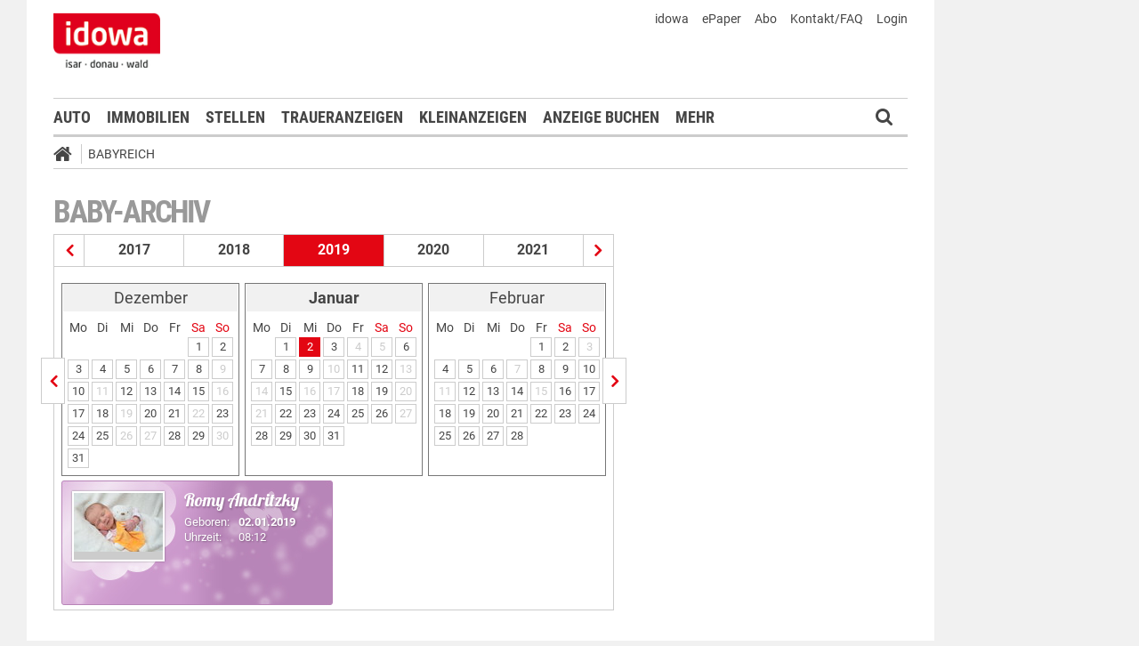

--- FILE ---
content_type: text/html;charset=UTF-8
request_url: https://markt.idowa.de/babyreich/baby-archiv/2019/01/02.html
body_size: 25192
content:




 <!DOCTYPE html><html lang="de"> <head> <meta charset="UTF-8"><title>Babys vom 02.01.2019 - idowa Markt</title> <meta name="robots" content="index, follow"> <meta name="revisit-after" content="1 days"/><meta name="description" content=""/><meta name="keywords" content="Babyreich"/><meta name="robots" content="index,follow"/><link rel="canonical" href="https://markt.idowa.de/babyreich/baby-archiv/2019/01/02.html" /><link rel="stylesheet" type="text/css" href="/global/css/dynamic.css?appearanceName=idowa_markt&amp;modelName=CSS&amp;layoutId=33&amp;timestamp=1573538085&amp;strutsAction=archive.do"/><link rel="shortcut icon" type="image/x-icon" href="/global/images/favicon.ico?appearanceName=idowa_markt&amp;output=web&amp;timestamp=1762244114160"/><link rel="apple-touch-icon" href="/global/images/apple-touch-icon.png?appearanceName=idowa_markt&amp;output=web&amp;timestamp=1762244114160"/><link rel="preload" href="https://data-7b4229ab74.idowa.de/iomm/latest/manager/base/es6/bundle.js" as="script" id="IOMmBundle"><link rel="preload" href="https://data-7b4229ab74.idowa.de/iomm/latest/bootstrap/loader.js" as="script"><script type="text/javascript" src="https://data-7b4229ab74.idowa.de/iomm/latest/bootstrap/loader.js" data-cmp-custom-vendor="954" data-cmp-script></script><script rel="preload" href="https://data-7b4229ab74.idowa.de/iomm/latest/manager/base/es6/bundle.js" data-cmp-custom-vendor="954" data-cmp-script></script> <script type="text/javascript" src="https://cdn.opencmp.net/tcf-v2/cmp-stub-latest.js" id="open-cmp-stub" data-activation-key="" data-domain="idowa.de"></script> <script type="text/javascript" charset="utf-8" src="/core/global/js/jquery.js"></script> <script type="text/javascript" charset="utf-8" src="/core/global/js/json.js"></script><script type="text/javascript" charset="utf-8" src="/global/js/dynamic.js?appearanceName=idowa_markt&amp;modelName=JS&amp;layoutId=33&amp;timestamp=1573538085&amp;strutsAction=archive.do"></script><link rel="dns-prefetch" href="//markt.idowa.de"><link rel="preconnect" href="//markt.idowa.de"> </head> <body> 
            
            
                
            
         <script type="text/javascript" id="trfAdSetup" async data-traffectiveConf='{ "targeting": [ {"key":"zone","values":null,"value":"baby"}, {"key":"pagetype","values":null,"value":"ressort"}, {"key":"idowa-ort","values":null,"value":"baby"} ] ,"dfpAdUrl" : "/307308315,21818029449/markt.idowa.de/baby" }' src="//cdntrf.com/markt.idowa.js"></script> <div class="statistic"> 
         
        

        <script type="text/javascript" data-cmp-custom-vendor="954" data-cmp-script>
            var iam_data = {cp: "10-1-2-1-1-1-2-41"}
            IOMm('configure', {st: "idowa", dn: "data-7b4229ab74.idowa.de", mh:5});
            IOMm('pageview', iam_data);
        </script>

        <!-- Google tag (gtag.js) -->
        <script async src="https://www.googletagmanager.com/gtag/js?id=G-TPQ1NT2S43" data-cmp-custom-vendor="871" data-cmp-script></script>
        <script data-cmp-custom-vendor="871" data-cmp-script>
            window.dataLayer = window.dataLayer || [];
            function gtag(){dataLayer.push(arguments);}
            gtag('js', new Date());

            gtag('config', 'G-TPQ1NT2S43');
        </script>
    </div> <div class="layout"> <script type="text/javascript"> var layout = new Layout(); </script> <div id="content_194" class="column" style="margin: 0px 0px 0px 0px;width:1220px;"> <div class="template"> <div id="content_196" class="column" style="margin: 0px 0px 0px 0px;width:1020px;"> <div class="special"> <div class="box" style="margin:0px 0px 0px 0px"> <div style="padding:0px 0px 0px 0px"> <!-- INCLUDE START Banner oben --> <div class="bannerTop" align="right"> <div id="content-201"> <script type="text/javascript"> banner.insert(201, 4, null, self, "markt.idowa.de", window.document, 90); </script> </div></div> <script type="text/javascript"> /* OMS */ var adl_sb_table = $("#adl_sb_table"); if (adl_sb_table.length > 0) { adl_sb_table.width($("#content-201").width()); } </script> <!-- INCLUDE END --> </div> </div> </div> <div class="special"> <div class="box" style="margin:0px 0px 0px 0px"> <div style="padding:0px 0px 0px 0px"> <!-- INCLUDE START Menü oben --> <div class="menuTop" id="menuTop_202_8"> <div class="top"> <ul> <li class="first"> <a href="https://www.idowa.de"><span>idowa</span></a> </li> <li> <a href="https://kis.mga.de/bestellung/einzelverkauf/auswahl"><span>ePaper</span></a> </li> <li> <a href="https://kis.mga.de"><span>Abo</span></a> </li> <li> <a href="/startseite/kontakt-faq"><span>Kontakt/FAQ</span></a> </li> 


<li>
    
    
        <a href="https://sso.mga.de/authorization?response_type=code&client_id=ZYJA68EHDOB3IG4W&scope=client&redirect_uri=https://markt.idowa.de/babyreich/baby-archiv/2019/01/02.html"><span>Login</span></a>
    
</li> </ul> <div class="clear"></div> <a class="logo" href="//www.idowa.de"><span>Zum Nachrichtenportal</span></a><img class="print-logo" src="/custom/web/special/root/content/menu/top/images/logo.jpg" alt="logo"/> <br class="clear"/> </div> <div class="navigation"> <div class="logo_fixed"><a href="//www.idowa.de/"><span>Zum Nachrichtenportal</span><img src="/custom/web/special/root/content/menu/top/images/logo.jpg"/></a></div> <ul> <li class="home_fixed"> <a href="/" title="Startseite"> <i class="fa fa-home" aria-hidden="true"></i> </a> </li> <li ><a href="/automarkt" title="Auto">Auto</a></li> <li ><a href="https://zuhause.idowa.de/" title="Immobilien">Immobilien</a></li> <li ><a href="https://jobs.idowa.de" title="Stellen">Stellen</a></li> <li ><a href="/traueranzeigen" title="Traueranzeigen">Traueranzeigen</a></li> <li ><a href="/kleinanzeigen" title="Kleinanzeigen">Kleinanzeigen</a></li> <li ><a href="/anzeige-buchen" title="Anzeige buchen">Anzeige buchen</a></li> <li class="submenu last"><span>Mehr <i class="fa fa-chevron-down" aria-hidden="true"></i></span> <ul class="submenu"> <li ><a href="/herzliche-anzeigen" title="Herzliche Anzeigen">Herzliche Anzeigen</a></li> <li class="selected"><a href="/babyreich" title="Babyreich">Babyreich</a></li> <li ><a href="/chiffre-anzeigen" title="Chiffre-Anzeigen">Chiffre-Anzeigen</a></li> <li ><a href="/gesundheit" title="Gesundheit">Gesundheit</a></li> <li ><a href="/branchenbuch" title="Branchenbuch">Branchenbuch</a></li> <li ><a href="/heizoel" title="Heizölportal">Heizölportal</a></li> <li ><a href="/sonderthemen" title="Sonderthemen">Sonderthemen</a></li> <li ><a href="https://kis.mga.de" title="Abonnement">Abonnement</a></li> <li class="last"><a href="/mediadaten" title="Mediadaten">Mediadaten</a></li> </ul> </li> </ul> <div class="search" onclick="searchTop()"> <i class="fa fa-search"></i> </div> <div class="open"> <form id="form_202" action="/babyreich/suche" method="post"> <div id="field_202_1" class="field"><div onclick="field.onClick(this)" class="input"><input onfocus="field.onFocus(this)" type="text" value="" name="search" onblur="field.onBlur(this)" onkeypress="return field.onKeyPressField(event,this,false,'submitSearch')" placeholder="Suchbegriff oder Anzeigen-ID"/></div><div class="message up"><div class="arrow"></div><div class="list"></div></div><div class="lock"></div></div> <a id="submitSearch" class="submit" href="javascript:send('submitSearch')" title="Suchen"> Suchen </a> <input type="hidden" name="PACKAGES" value=""/><input type="hidden" name="BUTTON" value=""/><input type="hidden" name="contentId" value="202"/></form> </div> </div> <div class="clear"></div> <div class="breadCrumb" id="bottom"> <ul class="breadcrumb-list"> <li class="home"> <a href="/" title="Startseite"> <i class="fa fa-home" aria-hidden="true"></i> </a> </li> <li class="item"> <a href="/babyreich" target="_self" title="Babyreich">Babyreich</a> </li> </ul></div></div> <script type="text/javascript"> var menuTop_202_8 = new MenuTop({contentId:202, specialId:8}); </script> <!-- INCLUDE END --> </div> </div> </div> <div class="special"> <div class="box" style="margin:0px 0px 0px 0px"> <div style="padding:0px 0px 0px 0px"> <!-- SPECIAL START SsoAutoLogin --> <div></div> <!-- SPECIAL END --> </div> </div> </div> <div class="template"> <div id="content_199" class="column" style="margin: 30px 0px 0px 30px;width:620px;"> <div class="special"> <div class="box" style="margin:0px 0px 15px 0px"> <div style="padding:0px 0px 10px 0px"> <!-- INCLUDE START Baby-Archiv --> <div class="baby"> <h1>Baby-Archiv</h1> <div class="archive"><div class="years"><a href="/babyreich/baby-archiv/2018/01/01.html" title="Babys aus dem Jahr 2018" class="prev"></a><a href="/babyreich/baby-archiv/2017/01/01.html" title="Babys aus dem Jahr 2017" class="year">2017</a><a href="/babyreich/baby-archiv/2018/01/01.html" title="Babys aus dem Jahr 2018" class="year">2018</a><span class="year">2019</span><a href="/babyreich/baby-archiv/2020/01/01.html" title="Babys aus dem Jahr 2020" class="year">2020</a><a href="/babyreich/baby-archiv/2021/01/01.html" title="Babys aus dem Jahr 2021" class="year">2021</a><a href="/babyreich/baby-archiv/2020/01/01.html" title="Babys aus dem Jahr 2020" class="next"></a></div><div class="line"></div><div class="months"><a href="/babyreich/baby-archiv/2018/12/01.html" title="Babys vom Dezember 2018" class="prev"></a><div class="box"><table border="0" cellspacing="3" cellpadding="0"><tr class="month"><td colspan="7" class="head">Dezember</td></tr><tr class="days"><td>Mo</td><td>Di</td><td>Mi</td><td>Do</td><td>Fr</td><td class="weekend">Sa</td><td class="weekend">So</td></tr><tr class="month"><td>&nbsp;</td><td>&nbsp;</td><td>&nbsp;</td><td>&nbsp;</td><td>&nbsp;</td><td><a class="day" href="/babyreich/baby-archiv/2018/12/01.html" title="Babys vom 1. Dezember 2018">1</a></td><td><a class="day" href="/babyreich/baby-archiv/2018/12/02.html" title="Babys vom 2. Dezember 2018">2</a></td></tr><tr class="month"><td><a class="day" href="/babyreich/baby-archiv/2018/12/03.html" title="Babys vom 3. Dezember 2018">3</a></td><td><a class="day" href="/babyreich/baby-archiv/2018/12/04.html" title="Babys vom 4. Dezember 2018">4</a></td><td><a class="day" href="/babyreich/baby-archiv/2018/12/05.html" title="Babys vom 5. Dezember 2018">5</a></td><td><a class="day" href="/babyreich/baby-archiv/2018/12/06.html" title="Babys vom 6. Dezember 2018">6</a></td><td><a class="day" href="/babyreich/baby-archiv/2018/12/07.html" title="Babys vom 7. Dezember 2018">7</a></td><td><a class="day" href="/babyreich/baby-archiv/2018/12/08.html" title="Babys vom 8. Dezember 2018">8</a></td><td><span class="day inactive">9</span></td></tr><tr class="month"><td><a class="day" href="/babyreich/baby-archiv/2018/12/10.html" title="Babys vom 10. Dezember 2018">10</a></td><td><span class="day inactive">11</span></td><td><a class="day" href="/babyreich/baby-archiv/2018/12/12.html" title="Babys vom 12. Dezember 2018">12</a></td><td><a class="day" href="/babyreich/baby-archiv/2018/12/13.html" title="Babys vom 13. Dezember 2018">13</a></td><td><a class="day" href="/babyreich/baby-archiv/2018/12/14.html" title="Babys vom 14. Dezember 2018">14</a></td><td><a class="day" href="/babyreich/baby-archiv/2018/12/15.html" title="Babys vom 15. Dezember 2018">15</a></td><td><span class="day inactive">16</span></td></tr><tr class="month"><td><a class="day" href="/babyreich/baby-archiv/2018/12/17.html" title="Babys vom 17. Dezember 2018">17</a></td><td><a class="day" href="/babyreich/baby-archiv/2018/12/18.html" title="Babys vom 18. Dezember 2018">18</a></td><td><span class="day inactive">19</span></td><td><a class="day" href="/babyreich/baby-archiv/2018/12/20.html" title="Babys vom 20. Dezember 2018">20</a></td><td><a class="day" href="/babyreich/baby-archiv/2018/12/21.html" title="Babys vom 21. Dezember 2018">21</a></td><td><span class="day inactive">22</span></td><td><a class="day" href="/babyreich/baby-archiv/2018/12/23.html" title="Babys vom 23. Dezember 2018">23</a></td></tr><tr class="month"><td><a class="day" href="/babyreich/baby-archiv/2018/12/24.html" title="Babys vom 24. Dezember 2018">24</a></td><td><a class="day" href="/babyreich/baby-archiv/2018/12/25.html" title="Babys vom 25. Dezember 2018">25</a></td><td><span class="day inactive">26</span></td><td><span class="day inactive">27</span></td><td><a class="day" href="/babyreich/baby-archiv/2018/12/28.html" title="Babys vom 28. Dezember 2018">28</a></td><td><a class="day" href="/babyreich/baby-archiv/2018/12/29.html" title="Babys vom 29. Dezember 2018">29</a></td><td><span class="day inactive">30</span></td></tr><tr class="month"><td><a class="day" href="/babyreich/baby-archiv/2018/12/31.html" title="Babys vom 31. Dezember 2018">31</a></td><td>&nbsp;</td><td>&nbsp;</td><td>&nbsp;</td><td>&nbsp;</td><td>&nbsp;</td><td>&nbsp;</td></tr></table></div><div class="box"><table border="0" cellspacing="3" cellpadding="0"><tr class="month"><td colspan="7" class="head"><b>Januar</b></td></tr><tr class="days"><td>Mo</td><td>Di</td><td>Mi</td><td>Do</td><td>Fr</td><td class="weekend">Sa</td><td class="weekend">So</td></tr><tr class="month"><td>&nbsp;</td><td><a class="day" href="/babyreich/baby-archiv/2019/01/01.html" title="Babys vom 1. Januar 2019">1</a></td><td><a class="day selected" href="/babyreich/baby-archiv/2019/01/02.html" title="Babys vom 2. Januar 2019">2</a></td><td><a class="day" href="/babyreich/baby-archiv/2019/01/03.html" title="Babys vom 3. Januar 2019">3</a></td><td><span class="day inactive">4</span></td><td><span class="day inactive">5</span></td><td><a class="day" href="/babyreich/baby-archiv/2019/01/06.html" title="Babys vom 6. Januar 2019">6</a></td></tr><tr class="month"><td><a class="day" href="/babyreich/baby-archiv/2019/01/07.html" title="Babys vom 7. Januar 2019">7</a></td><td><a class="day" href="/babyreich/baby-archiv/2019/01/08.html" title="Babys vom 8. Januar 2019">8</a></td><td><a class="day" href="/babyreich/baby-archiv/2019/01/09.html" title="Babys vom 9. Januar 2019">9</a></td><td><span class="day inactive">10</span></td><td><a class="day" href="/babyreich/baby-archiv/2019/01/11.html" title="Babys vom 11. Januar 2019">11</a></td><td><a class="day" href="/babyreich/baby-archiv/2019/01/12.html" title="Babys vom 12. Januar 2019">12</a></td><td><span class="day inactive">13</span></td></tr><tr class="month"><td><span class="day inactive">14</span></td><td><a class="day" href="/babyreich/baby-archiv/2019/01/15.html" title="Babys vom 15. Januar 2019">15</a></td><td><span class="day inactive">16</span></td><td><span class="day inactive">17</span></td><td><a class="day" href="/babyreich/baby-archiv/2019/01/18.html" title="Babys vom 18. Januar 2019">18</a></td><td><a class="day" href="/babyreich/baby-archiv/2019/01/19.html" title="Babys vom 19. Januar 2019">19</a></td><td><span class="day inactive">20</span></td></tr><tr class="month"><td><span class="day inactive">21</span></td><td><a class="day" href="/babyreich/baby-archiv/2019/01/22.html" title="Babys vom 22. Januar 2019">22</a></td><td><a class="day" href="/babyreich/baby-archiv/2019/01/23.html" title="Babys vom 23. Januar 2019">23</a></td><td><a class="day" href="/babyreich/baby-archiv/2019/01/24.html" title="Babys vom 24. Januar 2019">24</a></td><td><a class="day" href="/babyreich/baby-archiv/2019/01/25.html" title="Babys vom 25. Januar 2019">25</a></td><td><a class="day" href="/babyreich/baby-archiv/2019/01/26.html" title="Babys vom 26. Januar 2019">26</a></td><td><span class="day inactive">27</span></td></tr><tr class="month"><td><a class="day" href="/babyreich/baby-archiv/2019/01/28.html" title="Babys vom 28. Januar 2019">28</a></td><td><a class="day" href="/babyreich/baby-archiv/2019/01/29.html" title="Babys vom 29. Januar 2019">29</a></td><td><a class="day" href="/babyreich/baby-archiv/2019/01/30.html" title="Babys vom 30. Januar 2019">30</a></td><td><a class="day" href="/babyreich/baby-archiv/2019/01/31.html" title="Babys vom 31. Januar 2019">31</a></td><td>&nbsp;</td><td>&nbsp;</td><td>&nbsp;</td></tr></table></div><div class="box"><table border="0" cellspacing="3" cellpadding="0"><tr class="month"><td colspan="7" class="head">Februar</td></tr><tr class="days"><td>Mo</td><td>Di</td><td>Mi</td><td>Do</td><td>Fr</td><td class="weekend">Sa</td><td class="weekend">So</td></tr><tr class="month"><td>&nbsp;</td><td>&nbsp;</td><td>&nbsp;</td><td>&nbsp;</td><td><a class="day" href="/babyreich/baby-archiv/2019/02/01.html" title="Babys vom 1. Februar 2019">1</a></td><td><a class="day" href="/babyreich/baby-archiv/2019/02/02.html" title="Babys vom 2. Februar 2019">2</a></td><td><span class="day inactive">3</span></td></tr><tr class="month"><td><a class="day" href="/babyreich/baby-archiv/2019/02/04.html" title="Babys vom 4. Februar 2019">4</a></td><td><a class="day" href="/babyreich/baby-archiv/2019/02/05.html" title="Babys vom 5. Februar 2019">5</a></td><td><a class="day" href="/babyreich/baby-archiv/2019/02/06.html" title="Babys vom 6. Februar 2019">6</a></td><td><span class="day inactive">7</span></td><td><a class="day" href="/babyreich/baby-archiv/2019/02/08.html" title="Babys vom 8. Februar 2019">8</a></td><td><a class="day" href="/babyreich/baby-archiv/2019/02/09.html" title="Babys vom 9. Februar 2019">9</a></td><td><a class="day" href="/babyreich/baby-archiv/2019/02/10.html" title="Babys vom 10. Februar 2019">10</a></td></tr><tr class="month"><td><span class="day inactive">11</span></td><td><a class="day" href="/babyreich/baby-archiv/2019/02/12.html" title="Babys vom 12. Februar 2019">12</a></td><td><a class="day" href="/babyreich/baby-archiv/2019/02/13.html" title="Babys vom 13. Februar 2019">13</a></td><td><a class="day" href="/babyreich/baby-archiv/2019/02/14.html" title="Babys vom 14. Februar 2019">14</a></td><td><span class="day inactive">15</span></td><td><a class="day" href="/babyreich/baby-archiv/2019/02/16.html" title="Babys vom 16. Februar 2019">16</a></td><td><a class="day" href="/babyreich/baby-archiv/2019/02/17.html" title="Babys vom 17. Februar 2019">17</a></td></tr><tr class="month"><td><a class="day" href="/babyreich/baby-archiv/2019/02/18.html" title="Babys vom 18. Februar 2019">18</a></td><td><a class="day" href="/babyreich/baby-archiv/2019/02/19.html" title="Babys vom 19. Februar 2019">19</a></td><td><a class="day" href="/babyreich/baby-archiv/2019/02/20.html" title="Babys vom 20. Februar 2019">20</a></td><td><a class="day" href="/babyreich/baby-archiv/2019/02/21.html" title="Babys vom 21. Februar 2019">21</a></td><td><a class="day" href="/babyreich/baby-archiv/2019/02/22.html" title="Babys vom 22. Februar 2019">22</a></td><td><a class="day" href="/babyreich/baby-archiv/2019/02/23.html" title="Babys vom 23. Februar 2019">23</a></td><td><a class="day" href="/babyreich/baby-archiv/2019/02/24.html" title="Babys vom 24. Februar 2019">24</a></td></tr><tr class="month"><td><a class="day" href="/babyreich/baby-archiv/2019/02/25.html" title="Babys vom 25. Februar 2019">25</a></td><td><a class="day" href="/babyreich/baby-archiv/2019/02/26.html" title="Babys vom 26. Februar 2019">26</a></td><td><a class="day" href="/babyreich/baby-archiv/2019/02/27.html" title="Babys vom 27. Februar 2019">27</a></td><td><a class="day" href="/babyreich/baby-archiv/2019/02/28.html" title="Babys vom 28. Februar 2019">28</a></td><td>&nbsp;</td><td>&nbsp;</td><td>&nbsp;</td></tr></table></div><a href="/babyreich/baby-archiv/2019/02/01.html" title="Babys vom Februar 2019" class="next"></a></div><div class="data"> <a href="/baby/2019/01/02/romy-andritzky/17fd96ef-358c-4766-baa7-06b3406cd195.html" title="Romy Andritzky"> <div class="gallery"> <div class="girl"> <div class="image"> <img src="//markt.idowa.de/visible/production/fast/0/2019/1/9/wH9IzG/969703/small.jpg" alt="Romy Andritzky"/> </div> <div class="text"> <h2>Romy Andritzky</h2> <div class="data"> <div class="left"> Geboren:<br> Uhrzeit: </div> <div class="right"> <b>02.01.2019</b><br/> 08:12 </div> </div> </div> </div> </div> </a> </div></div> <br class="clear"/> </div> <!-- INCLUDE END --> </div> </div> </div> <div class="template"> <script type="text/javascript"> layout.init(); </script> <div id="content_2371" class="column" style="margin: 0px 0px 0px 0px;width:300px;"> <div class="special"> <div class="box" style="margin:0px 0px 15px 0px"> <div style="padding:0px 0px 0px 0px"> <!-- INCLUDE START Banner Rectangle --> <div class="bannerTall"> <span>Anzeige</span> <span class="aXvertisement">Anzeige</span> <div id="content-2377"> <script type="text/javascript"> banner.insert(2377, 10, null, self, "markt.idowa.de", window.document, 250);document.write('<div id="traffective-ad-Rectangle_1" style=\'display: none;\' class="Rectangle_1"></div>'); </script> </div></div> <!-- INCLUDE END --> </div> </div> </div> <script type="text/javascript"> layout.add(2371); </script> </div> <div id="content_2374" class="column" style="margin: 0px 0px 0px 17px;width:300px;"> <div class="special"> <div class="box" style="margin:0px 0px 15px 0px"> <div style="padding:0px 0px 0px 0px"> <!-- INCLUDE START Banner Rectangle --> <div class="bannerTall"> <span>Anzeige</span> <span class="aXvertisement">Anzeige</span> <div id="content-2380"> <script type="text/javascript"> banner.insert(2380, 13, null, self, "markt.idowa.de", window.document, 250);document.write('<div id="traffective-ad-Rectangle_2" style=\'display: none;\' class="Rectangle_2"></div>'); </script> </div></div> <!-- INCLUDE END --> </div> </div> </div> <script type="text/javascript"> layout.add(2374); </script> </div> <script type="text/javascript"> layout.update(); </script> </div> <br class="clear"/> <div class="template"> <script type="text/javascript"> layout.init(); </script> <div id="content_2362" class="column" style="margin: 0px 0px 0px 0px;width:300px;"> <div class="special"> </div> <script type="text/javascript"> layout.add(2362); </script> </div> <div id="content_2365" class="column" style="margin: 0px 0px 0px 17px;width:300px;"> <div class="special"> </div> <script type="text/javascript"> layout.add(2365); </script> </div> <script type="text/javascript"> layout.update(); </script> </div> <br class="clear"/> </div> <div id="content_200" class="column" style="margin: 30px 0px 0px 38px;width:302px;"> <div class="special"> </div> <div class="special"> </div> <div class="special"> </div> </div> </div> <br class="clear"/> <div class="special"> 





     <div class="box" style="margin:30px 0px 0px 0px"> <div style="padding:0px 0px 0px 0px"> <!-- INCLUDE START Menü unten --> <div id="menuBottom_87_10" class="menuBottom"> <div class="sitemap"> <div class="list"> <span class="headline ">idowa Markt</span> <ul class="menu"> <li class="item "><a href="/automarkt">Auto</a></li> <li class="item "><a href="/immobilien">Immobilien</a></li> <li class="item "><a href="/stellenmarkt">Stellen</a></li> <li class="item "><a href="/traueranzeigen">Traueranzeigen</a></li> <li class="item "><a href="/kleinanzeigen">Kleinanzeigen</a></li> <li class="item "><a href="/anzeige-buchen">Anzeige buchen</a></li> <li class="item "><a href="/herzliche-anzeigen">Herzliche Anzeigen</a></li> <li class="item selected"><a href="/babyreich">Babyreich</a></li> <li class="item "><a href="/chiffre-anzeigen">Chiffre-Anzeigen</a></li> <li class="item "><a href="/gesundheit">Gesundheit</a></li> <li class="item "><a href="/branchenbuch">Branchenbuch</a></li> <li class="item "><a href="/heizoel">Heizölportal</a></li> <li class="item "><a href="/sonderthemen">Sonderthemen</a></li> <li class="item "><a href="/abonnement">Abonnement</a></li> <li class="item "><a href="/mediadaten">Mediadaten</a></li> </ul> </div> <br class="clear"/> </div> <div class="menuFooter"> <ul class="menu"> <li class="item first"><a href="/startseite/datenschutz">Datenschutz</a></li> <li class="item"><a href="/startseite/impressum">Impressum</a></li> <li class="item"><a href="/startseite/agb">AGB</a></li> <li class="item"><a href="/startseite/nutzungsbedingungen">Nutzungsbedingungen</a></li> <li class="item"><a href="/startseite/widerrufsbelehrung">Widerrufsbelehrung</a></li> </ul> <div class="clear"></div> <div class="copyright"> <span>© 2025 Mediengruppe Straubinger Tagblatt / Landshuter Zeitung</span> <div class="toTop"> <a href="#top" title="Seitenanfang"><i class="icon-angle-up"></i></a> </div> </div> </div></div><script type="text/javascript"> var menuBottom_87_10 = new MenuBottom({contentId:87, specialId:10});</script> <!-- INCLUDE END --> </div> </div> 
 </div> </div> <div id="content_197" class="column" style="margin: 0px 0px 0px 0px"> <div class="special"> <div class="box" style="margin:0px 0px 0px 0px"> <div style="padding:0px 0px 0px 0px"> <!-- INCLUDE START Banner rechts --> <div class="bannerRight"> <div id="content-2347"> <script type="text/javascript"> banner.insert(2347, 4, null, self, "markt.idowa.de", window.document, 600);document.write('<div id="traffective-ad-Skyscraper" style=\'display: none;\' class="Skyscraper"></div><div id="traffective-ad-Interstitial_1" style=\'display: none;\' class="Interstitial_1"></div>'); </script> </div></div> <!-- INCLUDE END --> </div> </div> </div> </div> </div> <br class="clear"/> </div> </div> </body></html>        